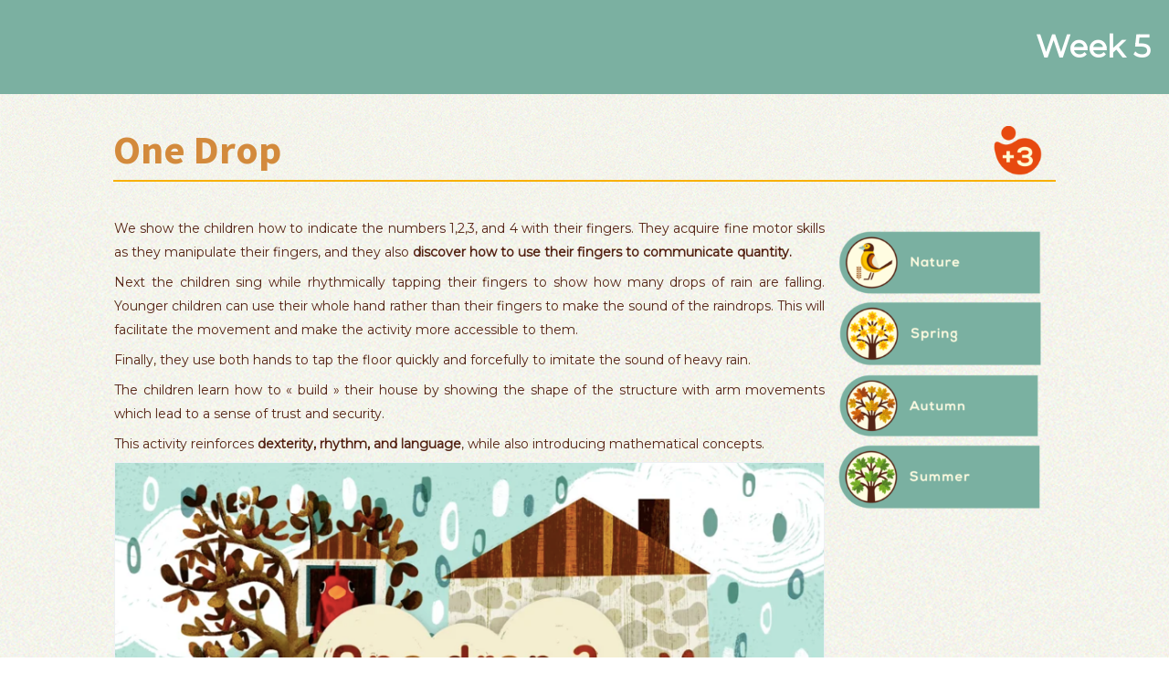

--- FILE ---
content_type: text/css
request_url: https://toutoui.musicalite.net/wp-content/uploads/bb-plugin/cache/3948-layout.css?ver=4e2d43952a1b96beaac33020d680f2f2
body_size: 9166
content:
.fl-builder-content *,.fl-builder-content *:before,.fl-builder-content *:after {-webkit-box-sizing: border-box;-moz-box-sizing: border-box;box-sizing: border-box;}.fl-row:before,.fl-row:after,.fl-row-content:before,.fl-row-content:after,.fl-col-group:before,.fl-col-group:after,.fl-col:before,.fl-col:after,.fl-module:not([data-accepts]):before,.fl-module:not([data-accepts]):after,.fl-module-content:before,.fl-module-content:after {display: table;content: " ";}.fl-row:after,.fl-row-content:after,.fl-col-group:after,.fl-col:after,.fl-module:not([data-accepts]):after,.fl-module-content:after {clear: both;}.fl-clear {clear: both;}.fl-row,.fl-row-content {margin-left: auto;margin-right: auto;min-width: 0;}.fl-row-content-wrap {position: relative;}.fl-builder-mobile .fl-row-bg-photo .fl-row-content-wrap {background-attachment: scroll;}.fl-row-bg-video,.fl-row-bg-video .fl-row-content,.fl-row-bg-embed,.fl-row-bg-embed .fl-row-content {position: relative;}.fl-row-bg-video .fl-bg-video,.fl-row-bg-embed .fl-bg-embed-code {bottom: 0;left: 0;overflow: hidden;position: absolute;right: 0;top: 0;}.fl-row-bg-video .fl-bg-video video,.fl-row-bg-embed .fl-bg-embed-code video {bottom: 0;left: 0px;max-width: none;position: absolute;right: 0;top: 0px;}.fl-row-bg-video .fl-bg-video video {min-width: 100%;min-height: 100%;width: auto;height: auto;}.fl-row-bg-video .fl-bg-video iframe,.fl-row-bg-embed .fl-bg-embed-code iframe {pointer-events: none;width: 100vw;height: 56.25vw; max-width: none;min-height: 100vh;min-width: 177.77vh; position: absolute;top: 50%;left: 50%;-ms-transform: translate(-50%, -50%); -webkit-transform: translate(-50%, -50%); transform: translate(-50%, -50%);}.fl-bg-video-fallback {background-position: 50% 50%;background-repeat: no-repeat;background-size: cover;bottom: 0px;left: 0px;position: absolute;right: 0px;top: 0px;}.fl-row-bg-slideshow,.fl-row-bg-slideshow .fl-row-content {position: relative;}.fl-row .fl-bg-slideshow {bottom: 0;left: 0;overflow: hidden;position: absolute;right: 0;top: 0;z-index: 0;}.fl-builder-edit .fl-row .fl-bg-slideshow * {bottom: 0;height: auto !important;left: 0;position: absolute !important;right: 0;top: 0;}.fl-row-bg-overlay .fl-row-content-wrap:after {border-radius: inherit;content: '';display: block;position: absolute;top: 0;right: 0;bottom: 0;left: 0;z-index: 0;}.fl-row-bg-overlay .fl-row-content {position: relative;z-index: 1;}.fl-row-default-height .fl-row-content-wrap,.fl-row-custom-height .fl-row-content-wrap {display: -webkit-box;display: -webkit-flex;display: -ms-flexbox;display: flex;min-height: 100vh;}.fl-row-overlap-top .fl-row-content-wrap {display: -webkit-inline-box;display: -webkit-inline-flex;display: -moz-inline-box;display: -ms-inline-flexbox;display: inline-flex;width: 100%;}.fl-row-default-height .fl-row-content-wrap,.fl-row-custom-height .fl-row-content-wrap {min-height: 0;}.fl-row-default-height .fl-row-content,.fl-row-full-height .fl-row-content,.fl-row-custom-height .fl-row-content {-webkit-box-flex: 1 1 auto; -moz-box-flex: 1 1 auto;-webkit-flex: 1 1 auto;-ms-flex: 1 1 auto;flex: 1 1 auto;}.fl-row-default-height .fl-row-full-width.fl-row-content,.fl-row-full-height .fl-row-full-width.fl-row-content,.fl-row-custom-height .fl-row-full-width.fl-row-content {max-width: 100%;width: 100%;}.fl-row-default-height.fl-row-align-center .fl-row-content-wrap,.fl-row-full-height.fl-row-align-center .fl-row-content-wrap,.fl-row-custom-height.fl-row-align-center .fl-row-content-wrap {-webkit-align-items: center;-webkit-box-align: center;-webkit-box-pack: center;-webkit-justify-content: center;-ms-flex-align: center;-ms-flex-pack: center;justify-content: center;align-items: center;}.fl-row-default-height.fl-row-align-bottom .fl-row-content-wrap,.fl-row-full-height.fl-row-align-bottom .fl-row-content-wrap,.fl-row-custom-height.fl-row-align-bottom .fl-row-content-wrap {-webkit-align-items: flex-end;-webkit-justify-content: flex-end;-webkit-box-align: end;-webkit-box-pack: end;-ms-flex-align: end;-ms-flex-pack: end;justify-content: flex-end;align-items: flex-end;}.fl-col-group-equal-height {display: flex;flex-wrap: wrap;width: 100%;}.fl-col-group-equal-height.fl-col-group-has-child-loading {flex-wrap: nowrap;}.fl-col-group-equal-height .fl-col,.fl-col-group-equal-height .fl-col-content {display: flex;flex: 1 1 auto;}.fl-col-group-equal-height .fl-col-content {flex-direction: column;flex-shrink: 1;min-width: 1px;max-width: 100%;width: 100%;}.fl-col-group-equal-height:before,.fl-col-group-equal-height .fl-col:before,.fl-col-group-equal-height .fl-col-content:before,.fl-col-group-equal-height:after,.fl-col-group-equal-height .fl-col:after,.fl-col-group-equal-height .fl-col-content:after{content: none;}.fl-col-group-nested.fl-col-group-equal-height.fl-col-group-align-top .fl-col-content,.fl-col-group-equal-height.fl-col-group-align-top .fl-col-content {justify-content: flex-start;}.fl-col-group-nested.fl-col-group-equal-height.fl-col-group-align-center .fl-col-content,.fl-col-group-equal-height.fl-col-group-align-center .fl-col-content {justify-content: center;}.fl-col-group-nested.fl-col-group-equal-height.fl-col-group-align-bottom .fl-col-content,.fl-col-group-equal-height.fl-col-group-align-bottom .fl-col-content {justify-content: flex-end;}.fl-col-group-equal-height.fl-col-group-align-center .fl-col-group {width: 100%;}.fl-col {float: left;min-height: 1px;}.fl-col-bg-overlay .fl-col-content {position: relative;}.fl-col-bg-overlay .fl-col-content:after {border-radius: inherit;content: '';display: block;position: absolute;top: 0;right: 0;bottom: 0;left: 0;z-index: 0;}.fl-col-bg-overlay .fl-module {position: relative;z-index: 2;}.single:not(.woocommerce).single-fl-builder-template .fl-content {width: 100%;}.fl-builder-layer {position: absolute;top:0;left:0;right: 0;bottom: 0;z-index: 0;pointer-events: none;overflow: hidden;}.fl-builder-shape-layer {z-index: 0;}.fl-builder-shape-layer.fl-builder-bottom-edge-layer {z-index: 1;}.fl-row-bg-overlay .fl-builder-shape-layer {z-index: 1;}.fl-row-bg-overlay .fl-builder-shape-layer.fl-builder-bottom-edge-layer {z-index: 2;}.fl-row-has-layers .fl-row-content {z-index: 1;}.fl-row-bg-overlay .fl-row-content {z-index: 2;}.fl-builder-layer > * {display: block;position: absolute;top:0;left:0;width: 100%;}.fl-builder-layer + .fl-row-content {position: relative;}.fl-builder-layer .fl-shape {fill: #aaa;stroke: none;stroke-width: 0;width:100%;}@supports (-webkit-touch-callout: inherit) {.fl-row.fl-row-bg-parallax .fl-row-content-wrap,.fl-row.fl-row-bg-fixed .fl-row-content-wrap {background-position: center !important;background-attachment: scroll !important;}}@supports (-webkit-touch-callout: none) {.fl-row.fl-row-bg-fixed .fl-row-content-wrap {background-position: center !important;background-attachment: scroll !important;}}.fl-clearfix:before,.fl-clearfix:after {display: table;content: " ";}.fl-clearfix:after {clear: both;}.sr-only {position: absolute;width: 1px;height: 1px;padding: 0;overflow: hidden;clip: rect(0,0,0,0);white-space: nowrap;border: 0;}.fl-builder-content a.fl-button,.fl-builder-content a.fl-button:visited {border-radius: 4px;-moz-border-radius: 4px;-webkit-border-radius: 4px;display: inline-block;font-size: 16px;font-weight: normal;line-height: 18px;padding: 12px 24px;text-decoration: none;text-shadow: none;}.fl-builder-content .fl-button:hover {text-decoration: none;}.fl-builder-content .fl-button:active {position: relative;top: 1px;}.fl-builder-content .fl-button-width-full .fl-button {display: block;text-align: center;}.fl-builder-content .fl-button-width-custom .fl-button {display: inline-block;text-align: center;max-width: 100%;}.fl-builder-content .fl-button-left {text-align: left;}.fl-builder-content .fl-button-center {text-align: center;}.fl-builder-content .fl-button-right {text-align: right;}.fl-builder-content .fl-button i {font-size: 1.3em;height: auto;margin-right:8px;vertical-align: middle;width: auto;}.fl-builder-content .fl-button i.fl-button-icon-after {margin-left: 8px;margin-right: 0;}.fl-builder-content .fl-button-has-icon .fl-button-text {vertical-align: middle;}.fl-icon-wrap {display: inline-block;}.fl-icon {display: table-cell;vertical-align: middle;}.fl-icon a {text-decoration: none;}.fl-icon i {float: right;height: auto;width: auto;}.fl-icon i:before {border: none !important;height: auto;width: auto;}.fl-icon-text {display: table-cell;text-align: left;padding-left: 15px;vertical-align: middle;}.fl-icon-text-empty {display: none;}.fl-icon-text *:last-child {margin: 0 !important;padding: 0 !important;}.fl-icon-text a {text-decoration: none;}.fl-icon-text span {display: block;}.fl-icon-text span.mce-edit-focus {min-width: 1px;}.fl-module img {max-width: 100%;}.fl-photo {line-height: 0;position: relative;}.fl-photo-align-left {text-align: left;}.fl-photo-align-center {text-align: center;}.fl-photo-align-right {text-align: right;}.fl-photo-content {display: inline-block;line-height: 0;position: relative;max-width: 100%;}.fl-photo-img-svg {width: 100%;}.fl-photo-content img {display: inline;height: auto;max-width: 100%;}.fl-photo-crop-circle img {-webkit-border-radius: 100%;-moz-border-radius: 100%;border-radius: 100%;}.fl-photo-caption {font-size: 13px;line-height: 18px;overflow: hidden;text-overflow: ellipsis;}.fl-photo-caption-below {padding-bottom: 20px;padding-top: 10px;}.fl-photo-caption-hover {background: rgba(0,0,0,0.7);bottom: 0;color: #fff;left: 0;opacity: 0;filter: alpha(opacity = 0);padding: 10px 15px;position: absolute;right: 0;-webkit-transition:opacity 0.3s ease-in;-moz-transition:opacity 0.3s ease-in;transition:opacity 0.3s ease-in;}.fl-photo-content:hover .fl-photo-caption-hover {opacity: 100;filter: alpha(opacity = 100);}.fl-builder-pagination,.fl-builder-pagination-load-more {padding: 40px 0;}.fl-builder-pagination ul.page-numbers {list-style: none;margin: 0;padding: 0;text-align: center;}.fl-builder-pagination li {display: inline-block;list-style: none;margin: 0;padding: 0;}.fl-builder-pagination li a.page-numbers,.fl-builder-pagination li span.page-numbers {border: 1px solid #e6e6e6;display: inline-block;padding: 5px 10px;margin: 0 0 5px;}.fl-builder-pagination li a.page-numbers:hover,.fl-builder-pagination li span.current {background: #f5f5f5;text-decoration: none;}.fl-slideshow,.fl-slideshow * {-webkit-box-sizing: content-box;-moz-box-sizing: content-box;box-sizing: content-box;}.fl-slideshow .fl-slideshow-image img {max-width: none !important;}.fl-slideshow-social {line-height: 0 !important;}.fl-slideshow-social * {margin: 0 !important;}.fl-builder-content .bx-wrapper .bx-viewport {background: transparent;border: none;box-shadow: none;-moz-box-shadow: none;-webkit-box-shadow: none;left: 0;}.mfp-wrap button.mfp-arrow,.mfp-wrap button.mfp-arrow:active,.mfp-wrap button.mfp-arrow:hover,.mfp-wrap button.mfp-arrow:focus {background: transparent !important;border: none !important;outline: none;position: absolute;top: 50%;box-shadow: none !important;-moz-box-shadow: none !important;-webkit-box-shadow: none !important;}.mfp-wrap .mfp-close,.mfp-wrap .mfp-close:active,.mfp-wrap .mfp-close:hover,.mfp-wrap .mfp-close:focus {background: transparent !important;border: none !important;outline: none;position: absolute;top: 0;box-shadow: none !important;-moz-box-shadow: none !important;-webkit-box-shadow: none !important;}.admin-bar .mfp-wrap .mfp-close,.admin-bar .mfp-wrap .mfp-close:active,.admin-bar .mfp-wrap .mfp-close:hover,.admin-bar .mfp-wrap .mfp-close:focus {top: 32px!important;}img.mfp-img {padding: 0;}.mfp-counter {display: none;}.mfp-wrap .mfp-preloader.fa {font-size: 30px;}.fl-form-field {margin-bottom: 15px;}.fl-form-field input.fl-form-error {border-color: #DD6420;}.fl-form-error-message {clear: both;color: #DD6420;display: none;padding-top: 8px;font-size: 12px;font-weight: lighter;}.fl-form-button-disabled {opacity: 0.5;}.fl-animation {opacity: 0;}body.fl-no-js .fl-animation {opacity: 1;}.fl-builder-preview .fl-animation,.fl-builder-edit .fl-animation,.fl-animated {opacity: 1;}.fl-animated {animation-fill-mode: both;-webkit-animation-fill-mode: both;}.fl-button.fl-button-icon-animation i {width: 0 !important;opacity: 0;-ms-filter: "alpha(opacity=0)";transition: all 0.2s ease-out;-webkit-transition: all 0.2s ease-out;}.fl-button.fl-button-icon-animation:hover i {opacity: 1! important;-ms-filter: "alpha(opacity=100)";}.fl-button.fl-button-icon-animation i.fl-button-icon-after {margin-left: 0px !important;}.fl-button.fl-button-icon-animation:hover i.fl-button-icon-after {margin-left: 10px !important;}.fl-button.fl-button-icon-animation i.fl-button-icon-before {margin-right: 0 !important;}.fl-button.fl-button-icon-animation:hover i.fl-button-icon-before {margin-right: 20px !important;margin-left: -10px;}.fl-builder-content a.fl-button,.fl-builder-content a.fl-button:visited {background: #fafafa;border: 1px solid #ccc;color: #333;}.fl-builder-content a.fl-button *,.fl-builder-content a.fl-button:visited * {color: #333;}@media (max-width: 1200px) {}@media (max-width: 992px) { .fl-col-group.fl-col-group-medium-reversed {display: -webkit-flex;display: flex;-webkit-flex-wrap: wrap-reverse;flex-wrap: wrap-reverse;flex-direction: row-reverse;} }@media (max-width: 768px) { .fl-row-content-wrap {background-attachment: scroll !important;}.fl-row-bg-parallax .fl-row-content-wrap {background-attachment: scroll !important;background-position: center center !important;}.fl-col-group.fl-col-group-equal-height {display: block;}.fl-col-group.fl-col-group-equal-height.fl-col-group-custom-width {display: -webkit-box;display: -webkit-flex;display: flex;}.fl-col-group.fl-col-group-responsive-reversed {display: -webkit-flex;display: flex;-webkit-flex-wrap: wrap-reverse;flex-wrap: wrap-reverse;flex-direction: row-reverse;}.fl-col-group.fl-col-group-responsive-reversed .fl-col:not(.fl-col-small-custom-width) {flex-basis: 100%;width: 100% !important;}.fl-col-group.fl-col-group-medium-reversed:not(.fl-col-group-responsive-reversed) {display: unset;display: unset;-webkit-flex-wrap: unset;flex-wrap: unset;flex-direction: unset;}.fl-col {clear: both;float: none;margin-left: auto;margin-right: auto;width: auto !important;}.fl-col-small:not(.fl-col-small-full-width) {max-width: 400px;}.fl-block-col-resize {display:none;}.fl-row[data-node] .fl-row-content-wrap {margin: 0;padding-left: 0;padding-right: 0;}.fl-row[data-node] .fl-bg-video,.fl-row[data-node] .fl-bg-slideshow {left: 0;right: 0;}.fl-col[data-node] .fl-col-content {margin: 0;padding-left: 0;padding-right: 0;} }@media (min-width: 1201px) {html .fl-visible-large:not(.fl-visible-desktop),html .fl-visible-medium:not(.fl-visible-desktop),html .fl-visible-mobile:not(.fl-visible-desktop) {display: none;}}@media (min-width: 993px) and (max-width: 1200px) {html .fl-visible-desktop:not(.fl-visible-large),html .fl-visible-medium:not(.fl-visible-large),html .fl-visible-mobile:not(.fl-visible-large) {display: none;}}@media (min-width: 769px) and (max-width: 992px) {html .fl-visible-desktop:not(.fl-visible-medium),html .fl-visible-large:not(.fl-visible-medium),html .fl-visible-mobile:not(.fl-visible-medium) {display: none;}}@media (max-width: 768px) {html .fl-visible-desktop:not(.fl-visible-mobile),html .fl-visible-large:not(.fl-visible-mobile),html .fl-visible-medium:not(.fl-visible-mobile) {display: none;}}.fl-col-content {display: flex;flex-direction: column;margin-top: 0px;margin-right: 0px;margin-bottom: 0px;margin-left: 0px;padding-top: 0px;padding-right: 0px;padding-bottom: 0px;padding-left: 0px;}.fl-row-fixed-width {max-width: 1240px;}.fl-row-content-wrap {margin-top: 0px;margin-right: 0px;margin-bottom: 0px;margin-left: 0px;padding-top: 20px;padding-right: 20px;padding-bottom: 20px;padding-left: 20px;}.fl-module-content, .fl-module:where(.fl-module:not(:has(> .fl-module-content))) {margin-top: 20px;margin-right: 20px;margin-bottom: 20px;margin-left: 20px;}.page .fl-post-header, .single-fl-builder-template .fl-post-header { display:none; }.fl-node-6197a73be109c > .fl-row-content-wrap {background-color: #7bb0a1;}.fl-node-6197a73be10a1 > .fl-row-content-wrap {background-image: url(https://toutoui.musicalite.net/wp-content/uploads/2021/10/fondo-plano.jpg);background-repeat: no-repeat;background-position: center center;background-attachment: scroll;background-size: cover;}.fl-node-6197a73be10a1 .fl-row-content {max-width: 1032px;} .fl-node-6197a73be10a1 > .fl-row-content-wrap {padding-bottom:0px;}.fl-node-6197a73be10aa > .fl-row-content-wrap {background-image: url(https://toutoui.musicalite.net/wp-content/uploads/2021/10/fondo-plano.jpg);background-repeat: no-repeat;background-position: center center;background-attachment: scroll;background-size: cover;}.fl-node-6197a73be10aa .fl-row-content {max-width: 1030px;} .fl-node-6197a73be10aa > .fl-row-content-wrap {padding-top:10px;padding-bottom:10px;}.fl-node-6197a73be109f {width: 100%;}.fl-node-6197a73be10a3 {width: 100%;}.fl-node-6197a73be10a7 {width: 91.9%;}@media(max-width: 768px) {.fl-builder-content .fl-node-6197a73be10a7 {width: 75% !important;max-width: none;clear: none;float: left;}}.fl-node-6197a73be10ac {width: 75.58%;}.fl-node-6197a73be10b2 {width: 100%;}.fl-node-3i0v9cnbmu47 {width: 100%;}.fl-node-rzskf34jpi0b {width: 20%;}.fl-node-89lgcxu6hjnz {width: 20%;}.fl-node-6197a73be10a8 {width: 8.1%;}@media(max-width: 768px) {.fl-builder-content .fl-node-6197a73be10a8 {width: 25% !important;max-width: none;clear: none;float: left;}}.fl-node-6197a73be10ad {width: 24.42%;}.fl-node-3snz8y1irhwj {width: 20%;}.fl-node-jd1ezth2lixf {width: 20%;}.fl-node-u6mr183ya5i7 {width: 20%;}.fl-node-ph8cq1yx49v2 {width: 20%;}.fl-node-rf5x9wdy41qe {width: 20%;}.fl-node-zpmbnrej7s8x {width: 20%;}.fl-node-b3s1eg0yv724 {width: 20%;}.fl-node-sa49ytugv28i {width: 20%;}.fl-module-heading .fl-heading {padding: 0 !important;margin: 0 !important;}.fl-row .fl-col .fl-node-6197a73be10a0 h2.fl-heading a,.fl-row .fl-col .fl-node-6197a73be10a0 h2.fl-heading .fl-heading-text,.fl-row .fl-col .fl-node-6197a73be10a0 h2.fl-heading .fl-heading-text *,.fl-node-6197a73be10a0 h2.fl-heading .fl-heading-text {color: #ffffff;}.fl-node-6197a73be10a0.fl-module-heading .fl-heading {font-weight: 700;font-size: 34px;text-align: right;}.fl-row .fl-col .fl-node-6197a73be10a4 h2.fl-heading a,.fl-row .fl-col .fl-node-6197a73be10a4 h2.fl-heading .fl-heading-text,.fl-row .fl-col .fl-node-6197a73be10a4 h2.fl-heading .fl-heading-text *,.fl-node-6197a73be10a4 h2.fl-heading .fl-heading-text {color: #d38a3c;}.fl-node-6197a73be10a4.fl-module-heading .fl-heading {font-family: "Source Sans Pro", sans-serif;font-weight: 700;font-size: 44px;}@media(max-width: 768px) {.fl-node-6197a73be10a4.fl-module-heading .fl-heading {font-size: 43px;}}img.mfp-img {padding-bottom: 40px !important;}.fl-builder-edit .fl-fill-container img {transition: object-position .5s;}.fl-fill-container :is(.fl-module-content, .fl-photo, .fl-photo-content, img) {height: 100% !important;width: 100% !important;}@media (max-width: 768px) { .fl-photo-content,.fl-photo-img {max-width: 100%;} }.fl-node-6197a73be10a9, .fl-node-6197a73be10a9 .fl-photo {text-align: center;} .fl-node-6197a73be10a9 > .fl-module-content {margin-top:15px;margin-right:15px;margin-bottom:35px;margin-left:15px;}@media (max-width: 768px) { .fl-node-6197a73be10a9 > .fl-module-content { margin-bottom:20px; } }.fl-node-6197a73be10ae, .fl-node-6197a73be10ae .fl-photo {text-align: center;} .fl-node-6197a73be10ae > .fl-module-content {margin-top:15px;margin-right:15px;margin-bottom:3px;margin-left:15px;}.fl-builder-content .fl-rich-text strong {font-weight: bold;}.fl-module.fl-rich-text p:last-child {margin-bottom: 0;}.fl-builder-edit .fl-module.fl-rich-text p:not(:has(~ *:not(.fl-block-overlay))) {margin-bottom: 0;}.fl-builder-content .fl-node-6197a73be10af .fl-module-content .fl-rich-text,.fl-builder-content .fl-node-6197a73be10af .fl-module-content .fl-rich-text * {color: #542314;}.fl-builder-content .fl-node-6197a73be10af .fl-rich-text, .fl-builder-content .fl-node-6197a73be10af .fl-rich-text *:not(b, strong) {font-family: "Source Sans Pro", sans-serif;font-weight: 400;font-size: 20px;} .fl-node-6197a73be10af > .fl-module-content {margin-top:0px;}.fl-row .fl-col .fl-node-6197a73be10b3 h2.fl-heading a,.fl-row .fl-col .fl-node-6197a73be10b3 h2.fl-heading .fl-heading-text,.fl-row .fl-col .fl-node-6197a73be10b3 h2.fl-heading .fl-heading-text *,.fl-node-6197a73be10b3 h2.fl-heading .fl-heading-text {color: #eb801d;}.fl-node-6197a73be10b3.fl-module-heading .fl-heading {font-family: "Source Sans Pro", sans-serif;font-weight: 600;font-size: 24px;} .fl-node-6197a73be10b3 > .fl-module-content {margin-left:21px;}@media (max-width: 768px) { .fl-node-6197a73be10b3 > .fl-module-content { margin-left:20px; } }.fl-builder-content .fl-node-619810f208c97 a.fl-button,.fl-builder-content .fl-node-619810f208c97 a.fl-button:visited,.fl-builder-content .fl-node-619810f208c97 a.fl-button *,.fl-builder-content .fl-node-619810f208c97 a.fl-button:visited *,.fl-page .fl-builder-content .fl-node-619810f208c97 a.fl-button,.fl-page .fl-builder-content .fl-node-619810f208c97 a.fl-button:visited,.fl-page .fl-builder-content .fl-node-619810f208c97 a.fl-button *,.fl-page .fl-builder-content .fl-node-619810f208c97 a.fl-button:visited * {color: #ffffff;}.fl-node-619810f208c97.fl-button-wrap, .fl-node-619810f208c97 .fl-button-wrap {text-align: center;}.fl-builder-content .fl-node-619810f208c97 a.fl-button {padding-right: 13px;padding-left: 11px;}.fl-builder-content .fl-node-619810f208c97 a.fl-button, .fl-builder-content .fl-node-619810f208c97 a.fl-button:visited, .fl-page .fl-builder-content .fl-node-619810f208c97 a.fl-button, .fl-page .fl-builder-content .fl-node-619810f208c97 a.fl-button:visited {font-family: Nunito, sans-serif;font-weight: 700;font-size: 23px;text-align: center;border: 1px solid #dc2828;background-color: #e83434;}.fl-builder-content .fl-node-619810f208c97 a.fl-button:hover, .fl-builder-content .fl-node-619810f208c97 a.fl-button:focus, .fl-page .fl-builder-content .fl-node-619810f208c97 a.fl-button:hover, .fl-page .fl-builder-content .fl-node-619810f208c97 a.fl-button:focus {border: 1px solid #dc2828;}.fl-builder-content .fl-node-619810f208c97 a.fl-button:hover, .fl-page .fl-builder-content .fl-node-619810f208c97 a.fl-button:hover, .fl-page .fl-builder-content .fl-node-619810f208c97 a.fl-button:hover, .fl-page .fl-page .fl-builder-content .fl-node-619810f208c97 a.fl-button:hover {background-color: #e83434;} .fl-node-619810f208c97 > .fl-module-content {margin-right:20px;margin-left:20px;}.fl-node-l9mv8efocah5, .fl-node-l9mv8efocah5 .fl-photo {text-align: center;}.fl-node-9l4npyw5mub3, .fl-node-9l4npyw5mub3 .fl-photo {text-align: center;}.fl-node-b31z20glfus8, .fl-node-b31z20glfus8 .fl-photo {text-align: center;}.fl-node-o6pdw819l7zy, .fl-node-o6pdw819l7zy .fl-photo {text-align: center;}.fl-node-ufxo9tn7jbcg, .fl-node-ufxo9tn7jbcg .fl-photo {text-align: center;}.fl-node-2vamdrs7gf16, .fl-node-2vamdrs7gf16 .fl-photo {text-align: center;}.fl-node-ea5du9ijolqy, .fl-node-ea5du9ijolqy .fl-photo {text-align: center;}.fl-node-6197a73be10a5 .fl-separator {border-top-width: 2px;max-width: 100%;margin: auto;}.fl-node-6197a73be10a5 .fl-separator {border-top-color: #f28c21;border-top-style: solid;} .fl-node-6197a73be10a5 > .fl-module-content {margin-top:-20px;}@media (max-width: 768px) { .fl-node-6197a73be10a5 > .fl-module-content { margin-top:20px; } }.uabb-aspect-ratio-4_3 .uabb-video__outer-wrap {padding-bottom: 75%;}.uabb-aspect-ratio-16_9 .uabb-video__outer-wrap {padding-bottom: 56.25%;}.uabb-aspect-ratio-3_2 .uabb-video__outer-wrap {padding-bottom: 66.6666%;}.uabb-aspect-ratio-1_1 .uabb-video__outer-wrap {padding-bottom: 100%;}.uabb-video__outer-wrap {position: relative;height: 0;overflow: hidden;max-width: 100%;background: #000;cursor: pointer;}.uabb-video__outer-wrap img,.uabb-video__outer-wrap video {bottom: 0;display: block;left: 0;margin: auto;max-width: 100%;width: 100%;position: absolute;right: 0;top: 0;border: none;height: auto;cursor: pointer;-webkit-transition: .2s all;transition: .2s all;}.uabb-video__play-icon {left: 50%;top: 50%;position: absolute;cursor: pointer;-webkit-transform: translate(-50%, -50%);-ms-transform: translate(-50%, -50%);transform: translate(-50%, -50%);text-align: center;-webkit-transition: text-shadow ease .2s, color ease .2s;transition: text-shadow ease .2s, color ease .2s;z-index: 5;}.uabb-video__outer-wrap iframe {position: absolute;top: 0;left: 0;width: 100%;height: 100%;z-index: 2;background: transparent;}.uabb-vimeo-wrap {-js-display: flex;display: -webkit-box;display: -webkit-flex;display: -moz-box;display: -ms-flexbox;display: flex;position: absolute;top: 0;left: 0;z-index: 2;margin: 10px;-webkit-transition: opacity 200ms ease-out;transition: opacity 200ms ease-out;margin-right: 4.6em;}.uabb-vimeo-portrait {width: 60px;height: 60px;background: rgba(23, 35, 34, .75);margin-right: 1px;-webkit-box-flex: 1;-webkit-flex: 1 0 auto;-ms-flex: 1 0 auto;-moz-box-flex: 1;flex: 1 0 auto;padding: 0;}.uabb-vimeo-portrait img {width: 50px;height: 50px;margin: 5px;padding: 0;border: 0;-webkit-border-radius: 50%;border-radius: 50%;}.uabb-vimeo-headers {font-size: 10px;}.uabb-vimeo-byline {font-size: 1.2em!important;font-weight: 400;color: #fff;margin-top: .1em;padding: .2em .5em;background: rgba(23, 35, 34, .75);text-transform: none;line-height: normal;letter-spacing: normal;}.uabb-video-wistia-play,.uabb-video-hosted-play {cursor: pointer;height: 70px;background: rgba(84, 187, 255, 0.8);-webkit-box-shadow: none;box-shadow: none;width: 100px;-webkit-border-radius: 0;border-radius: 0;border: 0;padding: 0;}.uabb-vimeo-title {max-width: 100%;font-size: 2em!important;font-weight: 700;margin: 0;padding: .1em .2em;background: rgba(23, 35, 34, .75);display: inline-block;text-transform: none;line-height: normal;letter-spacing: normal;}.uabb-video__outer-wrap:active .ubb-animation-sink,.uabb-video__outer-wrap:focus .uabb-animation-sink,.uabb-video__outer-wrap:hover .uabb-animation-sink {top: -webkit-calc(50% + 8px);top: calc(50% + 8px);}.uabb-video__outer-wrap:before {content: '';z-index: 2;height: 100%;width: 100%;position: absolute;top: 0;left: 0;}.uabb-video__outer-wrap:active .uabb-animation-float,.uabb-video__outer-wrap:focus .uabb-animation-float,.uabb-video__outer-wrap:hover .uabb-animation-float {top: -webkit-calc(50% - 8px);top: calc(50% - 8px);}.uabb-video__outer-wrap:active .uabb-animation-wobble-vertical,.uabb-video__outer-wrap:focus .uabb-animation-wobble-vertical,.uabb-video__outer-wrap:hover .uabb-animation-wobble-vertical {-webkit-animation-name: uabb-wobble-vertical;animation-name: uabb-wobble-vertical;-webkit-animation-duration: 1s;animation-duration: 1s;-webkit-animation-timing-function: ease-in-out;animation-timing-function: ease-in-out;-webkit-animation-iteration-count: 1;animation-iteration-count: 1;}.uabb-video__outer-wrap .uabb-animation-sink,.uabb-video__outer-wrap .uabb-animation-float {-webkit-transition-duration: .2s;transition-duration: .2s;-webkit-transition-property: top;transition-property: top;-webkit-transition-timing-function: ease-out;transition-timing-function: ease-out;}@-webkit-keyframes uabb-wobble-vertical {16.65% {top: -webkit-calc(50% + 8px);top: calc(50% + 8px);}33.3% {top: -webkit-calc(50% - 6px);top: calc(50% - 6px);}49.95% {top: -webkit-calc(50% + 4px);top: calc(50% + 4px);}66.6% {top: -webkit-calc(50% - 2px);top: calc(50% - 2px);}83.25% {top: -webkit-calc(50% + 1px);top: calc(50% + 1px);}100% {top: 50%;}}@keyframes uabb-wobble-vertical {16.65% {top: -webkit-calc(50% + 8px);top: calc(50% + 8px);}33.3% {top: -webkit-calc(50% - 6px);top: calc(50% - 6px);}49.95% {top: -webkit-calc(50% + 4px);top: calc(50% + 4px);}66.6% {top: -webkit-calc(50% - 2px);top: calc(50% - 2px);}83.25% {top: -webkit-calc(50% + 1px);top: calc(50% + 1px);}100% {top: 50%;}}.uabb-subscribe-bar {js-display: flex;display: -webkit-box;display: -webkit-flex;display: -moz-box;display: -ms-flexbox;display: flex;-webkit-box-pack: center;-webkit-justify-content: center;-moz-box-pack: center;-ms-flex-pack: center;justify-content: center;-webkit-box-align: center;-webkit-align-items: center;-moz-box-align: center;-ms-flex-align: center;align-items: center;padding: 6px 10px;}.uabb-subscribe-bar-prefix {margin-right: 10px;}.uabb-subscribe-content {display: flex;}.uabb-subscribe-responsive-desktop .uabb-subscribe-bar {display: block;text-align: center;}.uabb-subscribe-responsive-desktop .uabb-subscribe-bar-prefix {margin-right: 0;margin-bottom: 8px;}.uabb-subscribe-responsive-desktop .uabb-subscribe-content {display: block;}.uabb-video__play.uabb-sticky-apply {position: fixed;transform: translateY(100%);width: 260px;height: 145px;animation: fade-in-up .25s ease forwards;z-index: 9999;}.uabb-video__outer-wrap.uabb-sticky-apply {background: none;z-index: 9;overflow: unset;}.uabb-video__outer-wrap.uabb-sticky-apply .uabb-video-inner-wrap {position: fixed!important;z-index: 99999;height: 225px;width: 400px;background: #fff;-webkit-box-shadow: 0 0 10px rgba(0, 0, 0, 0.5);box-shadow: 0 0 10px rgba(0, 0, 0, 0.5);}.uabb-sticky-infobar-wrap.uabb-sticky-apply .uabb-video-inner-wrap {-webkit-box-shadow: unset;box-shadow: unset;}.uabb-video__outer-wrap.uabb-sticky-apply .uabb-video-sticky-infobar {-webkit-box-shadow: 0 5px 10px -5px #333;box-shadow: 0 5px 10px -5px #333;}.uabb-sticky-apply .uabb-video-inner-wrap.ui-draggable {cursor: move;}.uabb-sticky-apply iframe,.uabb-sticky-apply .uabb-video__thumb {padding: 4px;}.uabb-sticky-apply .uabb-video-sticky-close {display: block;position: absolute;padding: 1px 9px;color: #000;background: #fff;-webkit-border-radius: 100%;border-radius: 100%;cursor: pointer;z-index: 99999;}.uabb-sticky-apply .uabb-video-sticky-infobar {display: block;position: relative;top: 100%;width: 100%;padding: 5px;color: #000;background: #fff;text-align: center;z-index: 9999;margin-top: -1px;}.uabb-video-sticky-top_left .uabb-video__outer-wrap.uabb-sticky-apply .uabb-video-inner-wrap {right: auto;left: 20px;top: 20px;}.uabb-video-sticky-bottom_left .uabb-video__outer-wrap.uabb-sticky-apply .uabb-video-inner-wrap {right: auto;left: 20px;bottom: 20px;}.uabb-video-sticky-top_right .uabb-video__outer-wrap.uabb-sticky-apply .uabb-video-inner-wrap {left: auto;right: 20px;top: 20px;}.uabb-video-sticky-bottom_right .uabb-video__outer-wrap.uabb-sticky-apply .uabb-video-inner-wrap {left: auto;right: 20px;bottom: 20px;}.uabb-video-sticky-center_left .uabb-video__outer-wrap.uabb-sticky-apply .uabb-video-inner-wrap {right: auto;left: 20px;top: 50%;-webkit-transform: translateY(-50%);-ms-transform: translateY(-50%);transform: translateY(-50%);}.uabb-video-sticky-center_right .uabb-video__outer-wrap.uabb-sticky-apply .uabb-video-inner-wrap {left: auto;right: 20px;top: 50%;-webkit-transform: translateY(-50%);-ms-transform: translateY(-50%);transform: translateY(-50%);}.uabb-video-sticky-bottom_right .uabb-sticky-infobar-wrap.uabb-sticky-apply .uabb-video-inner-wrap,.uabb-video-sticky-bottom_left .uabb-sticky-infobar-wrap.uabb-sticky-apply .uabb-video-inner-wrap {bottom: 55px;}.admin-bar .uabb-video-sticky-top_left .uabb-video__outer-wrap.uabb-sticky-apply .uabb-video-inner-wrap,.admin-bar .uabb-video-sticky-top_right .uabb-video__outer-wrap.uabb-sticky-apply .uabb-video-inner-wrap {top: -webkit-calc(32px + 20px);top: calc(32px + 20px);}.uabb-video-sticky-top_left .uabb-sticky-apply .uabb-video-sticky-close,.uabb-video-sticky-bottom_left .uabb-sticky-apply .uabb-video-sticky-close,.uabb-video-sticky-center_left .uabb-sticky-apply .uabb-video-sticky-close {top: -10px;right: -10px;}.uabb-video-sticky-top_right .uabb-sticky-apply .uabb-video-sticky-close,.uabb-video-sticky-bottom_right .uabb-sticky-apply .uabb-video-sticky-close,.uabb-video-sticky-center_right .uabb-sticky-apply .uabb-video-sticky-close {top: -10px;left: -10px;}.uabb-video__outer-wrap .uabb-sticky-apply .uabb-vimeo-wrap,.uabb-video__outer-wrap.uabb-sticky-apply .uabb-vimeo-wrap,.uabb-sticky-apply.uabb-video__outer-wrap:before {visibility: hidden;}.uabb-video__outer-wrap.uabb-sticky-apply+.uabb-subscribe-bar,.uabb-video-sticky-close,.uabb-video-sticky-infobar {display: none;}@media only screen and (max-width: 992px) {.uabb-subscribe-responsive-tablet .uabb-subscribe-bar {display: block;text-align: center;}.uabb-subscribe-responsive-tablet .uabb-subscribe-bar-prefix {margin-right: 0;margin-bottom: 8px;}.uabb-subscribe-responsive-tablet .uabb-subscribe-content {display: block;}}@media only screen and (max-width: 767px) {.uabb-subscribe-responsive-mobile .uabb-subscribe-bar {display: block;text-align: center;}.uabb-subscribe-responsive-mobile .uabb-subscribe-bar-prefix {margin-right: 0;margin-bottom: 8px;}.uabb-subscribe-responsive-mobile .uabb-subscribe-content {display: block;}}.fl-node-6197a73be10b0 .uabb-video__play-icon:before {font-size:75px;line-height:75px;}.fl-node-6197a73be10b0 .uabb-video__play-icon {width:75px;height:75px;}.fl-node-6197a73be10b0 .uabb-video__play-icon > img {width:75px;}.fl-node-6197a73be10b0 .uabb-subscribe-bar {background-color:#1b1b1b;}.fl-node-6197a73be10b0 .uabb-subscribe-bar-prefix {color:#ffffff;}.fl-node-6197a73be10b0 .uabb-subscribe-bar{}.fl-node-6197a73be10b0 .uabb-video__outer-wrap.uabb-sticky-apply .uabb-video-inner-wrap {}.fl-node-6197a73be10b0 .uabb-sticky-apply iframe,.fl-node-6197a73be10b0 .uabb-sticky-apply .uabb-video__thumb {}.fl-node-6197a73be10b0 .uabb-sticky-apply .uabb-video-sticky-infobar {}.fl-node-6197a73be10b0 .uabb-aspect-ratio-16_9 .uabb-video__outer-wrap.uabb-sticky-apply .uabb-video-inner-wrap,.fl-node-6197a73be10b0 .uabb-aspect-ratio-16_9 .uabb-sticky-apply .uabb-video__thumb {width: 360px; height: calc( 360px * 0.5625 )}.fl-node-6197a73be10b0 .uabb-aspect-ratio-4_3 .uabb-video__outer-wrap.uabb-sticky-apply .uabb-video-inner-wrap,.fl-node-6197a73be10b0 uabb-aspect-ratio-4_3 .uabb-sticky-apply .uabb-video__thumb {width: 360px; height: calc( 360px * 0.75 )}.fl-node-6197a73be10b0 .uabb-aspect-ratio-3_2 .uabb-video__outer-wrap.uabb-sticky-apply .uabb-video-inner-wrap,.fl-node-6197a73be10b0 uabb-aspect-ratio-3_2 .uabb-sticky-apply .uabb-video__thumb {width: 360px; height: calc( 360px * 0.6666666666666667 )}@media ( max-width: 992px ) {.fl-node-6197a73be10b0 .uabb-subscribe-bar {}.fl-node-6197a73be10b0 .uabb-sticky-apply iframe, .fl-node-6197a73be10b0 .uabb-sticky-apply .uabb-video__thumb {}.fl-node-6197a73be10b0 .uabb-video__outer-wrap.uabb-sticky-apply .uabb-video-inner-wrap {}.fl-node-6197a73be10b0 .uabb-sticky-apply .uabb-video-sticky-infobar {}}@media ( max-width: 768px ) {.fl-node-6197a73be10b0 .uabb-subscribe-bar {}.fl-node-6197a73be10b0 .uabb-sticky-apply iframe, .fl-node-6197a73be10b0 .uabb-sticky-apply .uabb-video__thumb {}.fl-node-6197a73be10b0 .uabb-video__outer-wrap.uabb-sticky-apply .uabb-video-inner-wrap {}.fl-node-6197a73be10b0 .uabb-sticky-apply .uabb-video-sticky-infobar {}}.fl-node-6197a73be10b0 .uabb-video__outer-wrap.uabb-sticky-apply .uabb-video-inner-wrap {background:#ffffff;}.fl-node-6197a73be10b0 .uabb-sticky-apply .uabb-video-sticky-close {color: ;}.fl-node-6197a73be10b0 .uabb-sticky-apply .uabb-video-sticky-close {background:;}.fl-node-6197a73be10b4 .fl-separator {border-top-width: 2px;max-width: 100%;margin: auto;}.fl-node-6197a73be10b4 .fl-separator {border-top-color: #f8b000;border-top-style: solid;} .fl-node-6197a73be10b4 > .fl-module-content {margin-top:-30px;}@media ( max-width: 768px ) { .fl-node-6197a73be10b4.fl-module > .fl-module-content {margin-top:-10px;}}.fl-node-6197a73be10ca, .fl-node-6197a73be10ca .fl-photo {text-align: center;} .fl-node-6197a73be10ca > .fl-module-content {margin-top:3px;margin-right:15px;margin-bottom:3px;margin-left:15px;}.fl-node-6197a73be10cd, .fl-node-6197a73be10cd .fl-photo {text-align: center;} .fl-node-6197a73be10cd > .fl-module-content {margin-top:3px;margin-right:15px;margin-bottom:3px;margin-left:15px;}.fl-node-6197a73be10ce, .fl-node-6197a73be10ce .fl-photo {text-align: center;} .fl-node-6197a73be10ce > .fl-module-content {margin-top:3px;margin-right:15px;margin-bottom:3px;margin-left:15px;}.fl-col-group-equal-height.fl-col-group-align-bottom .fl-col-content {-webkit-justify-content: flex-end;justify-content: flex-end;-webkit-box-align: end; -webkit-box-pack: end;-ms-flex-pack: end;}.uabb-module-content h1,.uabb-module-content h2,.uabb-module-content h3,.uabb-module-content h4,.uabb-module-content h5,.uabb-module-content h6 {margin: 0;clear: both;}.fl-module-content a,.fl-module-content a:hover,.fl-module-content a:focus {text-decoration: none;}.uabb-row-separator {position: absolute;width: 100%;left: 0;}.uabb-top-row-separator {top: 0;bottom: auto}.uabb-bottom-row-separator {top: auto;bottom: 0;}.fl-builder-content-editing .fl-visible-medium.uabb-row,.fl-builder-content-editing .fl-visible-medium-mobile.uabb-row,.fl-builder-content-editing .fl-visible-mobile.uabb-row {display: none !important;}@media (max-width: 992px) {.fl-builder-content-editing .fl-visible-desktop.uabb-row,.fl-builder-content-editing .fl-visible-mobile.uabb-row {display: none !important;}.fl-builder-content-editing .fl-visible-desktop-medium.uabb-row,.fl-builder-content-editing .fl-visible-medium.uabb-row,.fl-builder-content-editing .fl-visible-medium-mobile.uabb-row {display: block !important;}}@media (max-width: 768px) {.fl-builder-content-editing .fl-visible-desktop.uabb-row,.fl-builder-content-editing .fl-visible-desktop-medium.uabb-row,.fl-builder-content-editing .fl-visible-medium.uabb-row {display: none !important;}.fl-builder-content-editing .fl-visible-medium-mobile.uabb-row,.fl-builder-content-editing .fl-visible-mobile.uabb-row {display: block !important;}}.fl-responsive-preview-content .fl-builder-content-editing {overflow-x: hidden;overflow-y: visible;}.uabb-row-separator svg {width: 100%;}.uabb-top-row-separator.uabb-has-svg svg {position: absolute;padding: 0;margin: 0;left: 50%;top: -1px;bottom: auto;-webkit-transform: translateX(-50%);-ms-transform: translateX(-50%);transform: translateX(-50%);}.uabb-bottom-row-separator.uabb-has-svg svg {position: absolute;padding: 0;margin: 0;left: 50%;bottom: -1px;top: auto;-webkit-transform: translateX(-50%);-ms-transform: translateX(-50%);transform: translateX(-50%);}.uabb-bottom-row-separator.uabb-has-svg .uasvg-wave-separator {bottom: 0;}.uabb-top-row-separator.uabb-has-svg .uasvg-wave-separator {top: 0;}.uabb-bottom-row-separator.uabb-svg-triangle svg,.uabb-bottom-row-separator.uabb-xlarge-triangle svg,.uabb-top-row-separator.uabb-xlarge-triangle-left svg,.uabb-bottom-row-separator.uabb-svg-circle svg,.uabb-top-row-separator.uabb-slime-separator svg,.uabb-top-row-separator.uabb-grass-separator svg,.uabb-top-row-separator.uabb-grass-bend-separator svg,.uabb-bottom-row-separator.uabb-mul-triangles-separator svg,.uabb-top-row-separator.uabb-wave-slide-separator svg,.uabb-top-row-separator.uabb-pine-tree-separator svg,.uabb-top-row-separator.uabb-pine-tree-bend-separator svg,.uabb-bottom-row-separator.uabb-stamp-separator svg,.uabb-bottom-row-separator.uabb-xlarge-circle svg,.uabb-top-row-separator.uabb-wave-separator svg{left: 50%;-webkit-transform: translateX(-50%) scaleY(-1); -moz-transform: translateX(-50%) scaleY(-1);-ms-transform: translateX(-50%) scaleY(-1); -o-transform: translateX(-50%) scaleY(-1);transform: translateX(-50%) scaleY(-1);}.uabb-bottom-row-separator.uabb-big-triangle svg {left: 50%;-webkit-transform: scale(1) scaleY(-1) translateX(-50%); -moz-transform: scale(1) scaleY(-1) translateX(-50%);-ms-transform: scale(1) scaleY(-1) translateX(-50%); -o-transform: scale(1) scaleY(-1) translateX(-50%);transform: scale(1) scaleY(-1) translateX(-50%);}.uabb-top-row-separator.uabb-big-triangle svg {left: 50%;-webkit-transform: translateX(-50%) scale(1); -moz-transform: translateX(-50%) scale(1);-ms-transform: translateX(-50%) scale(1); -o-transform: translateX(-50%) scale(1);transform: translateX(-50%) scale(1);}.uabb-top-row-separator.uabb-xlarge-triangle-right svg {left: 50%;-webkit-transform: translateX(-50%) scale(-1); -moz-transform: translateX(-50%) scale(-1);-ms-transform: translateX(-50%) scale(-1); -o-transform: translateX(-50%) scale(-1);transform: translateX(-50%) scale(-1);}.uabb-bottom-row-separator.uabb-xlarge-triangle-right svg {left: 50%;-webkit-transform: translateX(-50%) scaleX(-1); -moz-transform: translateX(-50%) scaleX(-1);-ms-transform: translateX(-50%) scaleX(-1); -o-transform: translateX(-50%) scaleX(-1);transform: translateX(-50%) scaleX(-1);}.uabb-top-row-separator.uabb-curve-up-separator svg {left: 50%; -webkit-transform: translateX(-50%) scaleY(-1); -moz-transform: translateX(-50%) scaleY(-1);-ms-transform: translateX(-50%) scaleY(-1); -o-transform: translateX(-50%) scaleY(-1);transform: translateX(-50%) scaleY(-1);}.uabb-top-row-separator.uabb-curve-down-separator svg {left: 50%;-webkit-transform: translateX(-50%) scale(-1); -moz-transform: translateX(-50%) scale(-1);-ms-transform: translateX(-50%) scale(-1); -o-transform: translateX(-50%) scale(-1);transform: translateX(-50%) scale(-1);}.uabb-bottom-row-separator.uabb-curve-down-separator svg {left: 50%;-webkit-transform: translateX(-50%) scaleX(-1); -moz-transform: translateX(-50%) scaleX(-1);-ms-transform: translateX(-50%) scaleX(-1); -o-transform: translateX(-50%) scaleX(-1);transform: translateX(-50%) scaleX(-1);}.uabb-top-row-separator.uabb-tilt-left-separator svg {left: 50%;-webkit-transform: translateX(-50%) scale(-1); -moz-transform: translateX(-50%) scale(-1);-ms-transform: translateX(-50%) scale(-1); -o-transform: translateX(-50%) scale(-1);transform: translateX(-50%) scale(-1);}.uabb-top-row-separator.uabb-tilt-right-separator svg{left: 50%;-webkit-transform: translateX(-50%) scaleY(-1); -moz-transform: translateX(-50%) scaleY(-1);-ms-transform: translateX(-50%) scaleY(-1); -o-transform: translateX(-50%) scaleY(-1);transform: translateX(-50%) scaleY(-1);}.uabb-bottom-row-separator.uabb-tilt-left-separator svg {left: 50%;-webkit-transform: translateX(-50%); -moz-transform: translateX(-50%);-ms-transform: translateX(-50%); -o-transform: translateX(-50%);transform: translateX(-50%);}.uabb-bottom-row-separator.uabb-tilt-right-separator svg {left: 50%;-webkit-transform: translateX(-50%) scaleX(-1); -moz-transform: translateX(-50%) scaleX(-1);-ms-transform: translateX(-50%) scaleX(-1); -o-transform: translateX(-50%) scaleX(-1);transform: translateX(-50%) scaleX(-1);}.uabb-top-row-separator.uabb-tilt-left-separator,.uabb-top-row-separator.uabb-tilt-right-separator {top: 0;}.uabb-bottom-row-separator.uabb-tilt-left-separator,.uabb-bottom-row-separator.uabb-tilt-right-separator {bottom: 0;}.uabb-top-row-separator.uabb-arrow-outward-separator svg,.uabb-top-row-separator.uabb-arrow-inward-separator svg,.uabb-top-row-separator.uabb-cloud-separator svg,.uabb-top-row-separator.uabb-multi-triangle svg {left: 50%;-webkit-transform: translateX(-50%) scaleY(-1); -moz-transform: translateX(-50%) scaleY(-1);-ms-transform: translateX(-50%) scaleY(-1); -o-transform: translateX(-50%) scaleY(-1);transform: translateX(-50%) scaleY(-1);}.uabb-bottom-row-separator.uabb-multi-triangle svg {bottom: -2px;}.uabb-row-separator.uabb-round-split:after,.uabb-row-separator.uabb-round-split:before {left: 0;width: 50%;background: inherit inherit/inherit inherit inherit inherit;content: '';position: absolute}.uabb-button-wrap a,.uabb-button-wrap a:visited {display: inline-block;font-size: 16px;line-height: 18px;text-decoration: none;text-shadow: none;}.fl-builder-content .uabb-button:hover {text-decoration: none;}.fl-builder-content .uabb-button-width-full .uabb-button {display: block;text-align: center;}.uabb-button-width-custom .uabb-button {display: inline-block;text-align: center;max-width: 100%;}.fl-builder-content .uabb-button-left {text-align: left;}.fl-builder-content .uabb-button-center {text-align: center;}.fl-builder-content .uabb-infobox .uabb-button-center,.fl-builder-content .uabb-modal-action-wrap .uabb-button-center,.fl-builder-content .uabb-ultb3-box .uabb-button-center,.fl-builder-content .uabb-slide-down .uabb-button-center,.fl-builder-content .uabb-blog-post-content .uabb-button-center,.fl-builder-content .uabb-cta-wrap .uabb-button-center,.fl-builder-content .fl-module-uabb-off-canvas .uabb-button-wrap .uabb-button-center{text-align: inherit;}.fl-builder-content .uabb-button-right {text-align: right;}.fl-builder-content .uabb-button i,.fl-builder-content .uabb-button i:before {font-size: 1em;height: 1em;line-height: 1em;width: 1em;}.uabb-button .uabb-button-icon-after {margin-left: 8px;margin-right: 0;}.uabb-button .uabb-button-icon-before {margin-left: 0;margin-right: 8px;}.uabb-button .uabb-button-icon-no-text {margin: 0;}.uabb-button-has-icon .uabb-button-text {vertical-align: middle;}.uabb-icon-wrap {display: inline-block;}.uabb-icon a {text-decoration: none;}.uabb-icon i {display: block;}.uabb-icon i:before {border: none !important;background: none !important;}.uabb-icon-text {display: table-cell;text-align: left;padding-left: 15px;vertical-align: middle;}.uabb-icon-text *:last-child {margin: 0 !important;padding: 0 !important;}.uabb-icon-text a {text-decoration: none;}.uabb-photo {line-height: 0;position: relative;z-index: 2;}.uabb-photo-align-left {text-align: left;}.uabb-photo-align-center {text-align: center;}.uabb-photo-align-right {text-align: right;}.uabb-photo-content {border-radius: 0;display: inline-block;line-height: 0;position: relative;max-width: 100%;overflow: hidden;}.uabb-photo-content img {border-radius: inherit;display: inline;height: auto;max-width: 100%;width: auto;}.fl-builder-content .uabb-photo-crop-circle img {-webkit-border-radius: 100%;-moz-border-radius: 100%;border-radius: 100%;}.fl-builder-content .uabb-photo-crop-square img {-webkit-border-radius: 0;-moz-border-radius: 0;border-radius: 0;}.uabb-photo-caption {font-size: 13px;line-height: 18px;overflow: hidden;text-overflow: ellipsis;white-space: nowrap;}.uabb-photo-caption-below {padding-bottom: 20px;padding-top: 10px;}.uabb-photo-caption-hover {background: rgba(0,0,0,0.7);bottom: 0;color: #fff;left: 0;opacity: 0;visibility: hidden;filter: alpha(opacity = 0);padding: 10px 15px;position: absolute;right: 0;-webkit-transition:visibility 200ms linear;-moz-transition:visibility 200ms linear;transition:visibility 200ms linear;}.uabb-photo-content:hover .uabb-photo-caption-hover {opacity: 100;visibility: visible;}.uabb-active-btn {background: #1e8cbe;border-color: #0074a2;-webkit-box-shadow: inset 0 1px 0 rgba(120,200,230,.6);box-shadow: inset 0 1px 0 rgba(120,200,230,.6);color: white;}.fl-builder-bar .fl-builder-add-content-button {display: block !important;opacity: 1 !important;}.uabb-imgicon-wrap .uabb-icon {display: block;}.uabb-imgicon-wrap .uabb-icon i{float: none;}.uabb-imgicon-wrap .uabb-image {line-height: 0;position: relative;}.uabb-imgicon-wrap .uabb-image-align-left {text-align: left;}.uabb-imgicon-wrap .uabb-image-align-center {text-align: center;}.uabb-imgicon-wrap .uabb-image-align-right {text-align: right;}.uabb-imgicon-wrap .uabb-image-content {display: inline-block;border-radius: 0;line-height: 0;position: relative;max-width: 100%;}.uabb-imgicon-wrap .uabb-image-content img {display: inline;height: auto !important;max-width: 100%;width: auto;border-radius: inherit;box-shadow: none;box-sizing: content-box;}.fl-builder-content .uabb-imgicon-wrap .uabb-image-crop-circle img {-webkit-border-radius: 100%;-moz-border-radius: 100%;border-radius: 100%;}.fl-builder-content .uabb-imgicon-wrap .uabb-image-crop-square img {-webkit-border-radius: 0;-moz-border-radius: 0;border-radius: 0;}.uabb-creative-button-wrap a,.uabb-creative-button-wrap a:visited {background: #fafafa;border: 1px solid #ccc;color: #333;display: inline-block;vertical-align: middle;text-align: center;overflow: hidden;text-decoration: none;text-shadow: none;box-shadow: none;position: relative;-webkit-transition: all 200ms linear; -moz-transition: all 200ms linear;-ms-transition: all 200ms linear; -o-transition: all 200ms linear;transition: all 200ms linear;}.uabb-creative-button-wrap a:focus {text-decoration: none;text-shadow: none;box-shadow: none;}.uabb-creative-button-wrap a .uabb-creative-button-text,.uabb-creative-button-wrap a .uabb-creative-button-icon,.uabb-creative-button-wrap a:visited .uabb-creative-button-text,.uabb-creative-button-wrap a:visited .uabb-creative-button-icon {-webkit-transition: all 200ms linear; -moz-transition: all 200ms linear;-ms-transition: all 200ms linear; -o-transition: all 200ms linear;transition: all 200ms linear;}.uabb-creative-button-wrap a:hover {text-decoration: none;}.uabb-creative-button-wrap .uabb-creative-button-width-full .uabb-creative-button {display: block;text-align: center;}.uabb-creative-button-wrap .uabb-creative-button-width-custom .uabb-creative-button {display: inline-block;text-align: center;max-width: 100%;}.uabb-creative-button-wrap .uabb-creative-button-left {text-align: left;}.uabb-creative-button-wrap .uabb-creative-button-center {text-align: center;}.uabb-creative-button-wrap .uabb-creative-button-right {text-align: right;}.uabb-creative-button-wrap .uabb-creative-button i {font-size: 1.3em;height: auto;vertical-align: middle;width: auto;}.uabb-creative-button-wrap .uabb-creative-button .uabb-creative-button-icon-after {margin-left: 8px;margin-right: 0;}.uabb-creative-button-wrap .uabb-creative-button .uabb-creative-button-icon-before {margin-right: 8px;margin-left: 0;}.uabb-creative-button-wrap.uabb-creative-button-icon-no-text .uabb-creative-button i {margin: 0;}.uabb-creative-button-wrap .uabb-creative-button-has-icon .uabb-creative-button-text {vertical-align: middle;}.uabb-creative-button-wrap a,.uabb-creative-button-wrap a:visited {padding: 12px 24px;}.uabb-creative-button.uabb-creative-transparent-btn {background: transparent;}.uabb-creative-button.uabb-creative-transparent-btn:after {content: '';position: absolute;z-index: 1;-webkit-transition: all 200ms linear; -moz-transition: all 200ms linear;-ms-transition: all 200ms linear; -o-transition: all 200ms linear;transition: all 200ms linear;}.uabb-transparent-fill-top-btn:after,.uabb-transparent-fill-bottom-btn:after {width: 100%;height: 0;left: 0;}.uabb-transparent-fill-top-btn:after {top: 0;}.uabb-transparent-fill-bottom-btn:after {bottom: 0;}.uabb-transparent-fill-left-btn:after,.uabb-transparent-fill-right-btn:after {width: 0;height: 100%;top: 0;}.uabb-transparent-fill-left-btn:after {left: 0;}.uabb-transparent-fill-right-btn:after {right: 0;}.uabb-transparent-fill-center-btn:after{width: 0;height: 100%;top: 50%;left: 50%;-webkit-transform: translateX(-50%) translateY(-50%); -moz-transform: translateX(-50%) translateY(-50%);-ms-transform: translateX(-50%) translateY(-50%); -o-transform: translateX(-50%) translateY(-50%);transform: translateX(-50%) translateY(-50%);}.uabb-transparent-fill-diagonal-btn:after,.uabb-transparent-fill-horizontal-btn:after {width: 100%;height: 0;top: 50%;left: 50%;}.uabb-transparent-fill-diagonal-btn{overflow: hidden;}.uabb-transparent-fill-diagonal-btn:after{-webkit-transform: translateX(-50%) translateY(-50%) rotate( 45deg ); -moz-transform: translateX(-50%) translateY(-50%) rotate( 45deg );-ms-transform: translateX(-50%) translateY(-50%) rotate( 45deg ); -o-transform: translateX(-50%) translateY(-50%) rotate( 45deg );transform: translateX(-50%) translateY(-50%) rotate( 45deg );}.uabb-transparent-fill-horizontal-btn:after{-webkit-transform: translateX(-50%) translateY(-50%); -moz-transform: translateX(-50%) translateY(-50%);-ms-transform: translateX(-50%) translateY(-50%); -o-transform: translateX(-50%) translateY(-50%);transform: translateX(-50%) translateY(-50%);}.uabb-creative-button-wrap .uabb-creative-threed-btn.uabb-threed_down-btn,.uabb-creative-button-wrap .uabb-creative-threed-btn.uabb-threed_up-btn,.uabb-creative-button-wrap .uabb-creative-threed-btn.uabb-threed_left-btn,.uabb-creative-button-wrap .uabb-creative-threed-btn.uabb-threed_right-btn {-webkit-transition: none; -moz-transition: none;-ms-transition: none; -o-transition: none;transition: none;}.perspective {-webkit-perspective: 800px; -moz-perspective: 800px;perspective: 800px;margin: 0;}.uabb-creative-button.uabb-creative-threed-btn:after {content: '';position: absolute;z-index: -1;-webkit-transition: all 200ms linear; -moz-transition: all 200ms linear;transition: all 200ms linear;}.uabb-creative-button.uabb-creative-threed-btn {outline: 1px solid transparent;-webkit-transform-style: preserve-3d; -moz-transform-style: preserve-3d;transform-style: preserve-3d;}.uabb-creative-threed-btn.uabb-animate_top-btn:after {height: 40%;left: 0;top: -40%;width: 100%;-webkit-transform-origin: 0% 100%; -moz-transform-origin: 0% 100%;transform-origin: 0% 100%;-webkit-transform: rotateX(90deg); -moz-transform: rotateX(90deg);transform: rotateX(90deg);}.uabb-creative-threed-btn.uabb-animate_bottom-btn:after {width: 100%;height: 40%;left: 0;top: 100%;-webkit-transform-origin: 0% 0%; -moz-transform-origin: 0% 0%;-ms-transform-origin: 0% 0%;transform-origin: 0% 0%;-webkit-transform: rotateX(-90deg); -moz-transform: rotateX(-90deg);-ms-transform: rotateX(-90deg);transform: rotateX(-90deg);}.uabb-creative-threed-btn.uabb-animate_left-btn:after {width: 20%;height: 100%;left: -20%;top: 0;-webkit-transform-origin: 100% 0%; -moz-transform-origin: 100% 0%;-ms-transform-origin: 100% 0%;transform-origin: 100% 0%;-webkit-transform: rotateY(-60deg); -moz-transform: rotateY(-60deg);-ms-transform: rotateY(-60deg);transform: rotateY(-60deg);}.uabb-creative-threed-btn.uabb-animate_right-btn:after {width: 20%;height: 100%;left: 104%;top: 0;-webkit-transform-origin: 0% 0%; -moz-transform-origin: 0% 0%;-ms-transform-origin: 0% 0%;transform-origin: 0% 0%;-webkit-transform: rotateY(120deg); -moz-transform: rotateY(120deg);-ms-transform: rotateY(120deg);transform: rotateY(120deg);}.uabb-animate_top-btn:hover{-webkit-transform: rotateX(-15deg); -moz-transform: rotateX(-15deg);-ms-transform: rotateX(-15deg); -o-transform: rotateX(-15deg);transform: rotateX(-15deg);}.uabb-animate_bottom-btn:hover{-webkit-transform: rotateX(15deg); -moz-transform: rotateX(15deg);-ms-transform: rotateX(15deg); -o-transform: rotateX(15deg);transform: rotateX(15deg);}.uabb-animate_left-btn:hover{-webkit-transform: rotateY(6deg); -moz-transform: rotateY(6deg);-ms-transform: rotateY(6deg); -o-transform: rotateY(6deg);transform: rotateY(6deg);}.uabb-animate_right-btn:hover{-webkit-transform: rotateY(-6deg); -moz-transform: rotateY(-6deg);-ms-transform: rotateY(-6deg); -o-transform: rotateY(-6deg);transform: rotateY(-6deg);}.uabb-creative-flat-btn.uabb-animate_to_right-btn,.uabb-creative-flat-btn.uabb-animate_to_left-btn,.uabb-creative-flat-btn.uabb-animate_from_top-btn,.uabb-creative-flat-btn.uabb-animate_from_bottom-btn {overflow: hidden;position: relative;}.uabb-creative-flat-btn.uabb-animate_to_right-btn i,.uabb-creative-flat-btn.uabb-animate_to_left-btn i,.uabb-creative-flat-btn.uabb-animate_from_top-btn i,.uabb-creative-flat-btn.uabb-animate_from_bottom-btn i {bottom: 0;height: 100%;margin: 0;opacity: 1;position: absolute;right: 0;width: 100%;-webkit-transition: all 200ms linear; -moz-transition: all 200ms linear;transition: all 200ms linear;-webkit-transform: translateY(0); -moz-transform: translateY(0); -o-transform: translateY(0);-ms-transform: translateY(0);transform: translateY(0);}.uabb-creative-flat-btn.uabb-animate_to_right-btn .uabb-button-text,.uabb-creative-flat-btn.uabb-animate_to_left-btn .uabb-button-text,.uabb-creative-flat-btn.uabb-animate_from_top-btn .uabb-button-text,.uabb-creative-flat-btn.uabb-animate_from_bottom-btn .uabb-button-text {display: inline-block;width: 100%;height: 100%;-webkit-transition: all 200ms linear; -moz-transition: all 200ms linear;-ms-transition: all 200ms linear; -o-transition: all 200ms linear;transition: all 200ms linear;-webkit-backface-visibility: hidden; -moz-backface-visibility: hidden;backface-visibility: hidden;}.uabb-creative-flat-btn.uabb-animate_to_right-btn i:before,.uabb-creative-flat-btn.uabb-animate_to_left-btn i:before,.uabb-creative-flat-btn.uabb-animate_from_top-btn i:before,.uabb-creative-flat-btn.uabb-animate_from_bottom-btn i:before {position: absolute;top: 50%;left: 50%;-webkit-transform: translateX(-50%) translateY(-50%);-moz-transform: translateX(-50%) translateY(-50%);-o-transform: translateX(-50%) translateY(-50%);-ms-transform: translateX(-50%) translateY(-50%);transform: translateX(-50%) translateY(-50%);}.uabb-creative-flat-btn.uabb-animate_to_right-btn:hover i,.uabb-creative-flat-btn.uabb-animate_to_left-btn:hover i {left: 0;}.uabb-creative-flat-btn.uabb-animate_from_top-btn:hover i,.uabb-creative-flat-btn.uabb-animate_from_bottom-btn:hover i {top: 0;}.uabb-creative-flat-btn.uabb-animate_to_right-btn i {top: 0;left: -100%;}.uabb-creative-flat-btn.uabb-animate_to_right-btn:hover .uabb-button-text {-webkit-transform: translateX(200%); -moz-transform: translateX(200%);-ms-transform: translateX(200%); -o-transform: translateX(200%);transform: translateX(200%);}.uabb-creative-flat-btn.uabb-animate_to_left-btn i {top: 0;left: 100%;}.uabb-creative-flat-btn.uabb-animate_to_left-btn:hover .uabb-button-text {-webkit-transform: translateX(-200%); -moz-transform: translateX(-200%);-ms-transform: translateX(-200%); -o-transform: translateX(-200%);transform: translateX(-200%);}.uabb-creative-flat-btn.uabb-animate_from_top-btn i {top: -100%;left: 0;}.uabb-creative-flat-btn.uabb-animate_from_top-btn:hover .uabb-button-text {-webkit-transform: translateY(400px); -moz-transform: translateY(400px);-ms-transform: translateY(400px); -o-transform: translateY(400px);transform: translateY(400px);}.uabb-creative-flat-btn.uabb-animate_from_bottom-btn i {top: 100%;left: 0;}.uabb-creative-flat-btn.uabb-animate_from_bottom-btn:hover .uabb-button-text {-webkit-transform: translateY(-400px); -moz-transform: translateY(-400px);-ms-transform: translateY(-400px); -o-transform: translateY(-400px);transform: translateY(-400px);}.uabb-tab-acc-content .wp-video, .uabb-tab-acc-content video.wp-video-shortcode, .uabb-tab-acc-content .mejs-container:not(.mejs-audio), .uabb-tab-acc-content .mejs-overlay.load,.uabb-adv-accordion-content .wp-video, .uabb-adv-accordion-content video.wp-video-shortcode, .uabb-adv-accordion-content .mejs-container:not(.mejs-audio), .uabb-adv-accordion-content .mejs-overlay.load {width: 100% !important;height: 100% !important;}.uabb-tab-acc-content .mejs-container:not(.mejs-audio),.uabb-adv-accordion-content .mejs-container:not(.mejs-audio) {padding-top: 56.25%;}.uabb-tab-acc-content .wp-video, .uabb-tab-acc-content video.wp-video-shortcode,.uabb-adv-accordion-content .wp-video, .uabb-adv-accordion-content video.wp-video-shortcode {max-width: 100% !important;}.uabb-tab-acc-content video.wp-video-shortcode,.uabb-adv-accordion-content video.wp-video-shortcode {position: relative;}.uabb-tab-acc-content .mejs-container:not(.mejs-audio) .mejs-mediaelement,.uabb-adv-accordion-content .mejs-container:not(.mejs-audio) .mejs-mediaelement {position: absolute;top: 0;right: 0;bottom: 0;left: 0;}.uabb-tab-acc-content .mejs-overlay-play,.uabb-adv-accordion-content .mejs-overlay-play {top: 0;right: 0;bottom: 0;left: 0;width: auto !important;height: auto !important;}.fl-row-content-wrap .uabb-row-particles-background,.uabb-col-particles-background {width:100%;height:100%;position:absolute;left:0;top:0;}.uabb-creative-button-wrap a,.uabb-creative-button-wrap a:visited {font-family: Gamja Flower;font-weight: 400;font-size: 22px;text-transform: uppercase;}.uabb-dual-button .uabb-btn,.uabb-dual-button .uabb-btn:visited {font-family: Gamja Flower;font-weight: 400;font-size: 22px;text-transform: uppercase;}.uabb-js-breakpoint {content:"default";display:none;}@media screen and (max-width: 992px) {.uabb-js-breakpoint {content:"992";}}@media screen and (max-width: 768px) {.uabb-js-breakpoint {content:"768";}}

--- FILE ---
content_type: text/css
request_url: https://toutoui.musicalite.net/wp-content/themes/portail-child/style.css?ver=1.0.0
body_size: 233
content:
/**
Theme Name: Portail
Author: CP Concept
Author URI: https://cpconcept.ca
Description: Le portail de Musicalité - Custom WP theme
Version: 1.0.0
License: GNU General Public License v2 or later
License URI: http://www.gnu.org/licenses/gpl-2.0.html
Text Domain: portail
Template: astra
*/